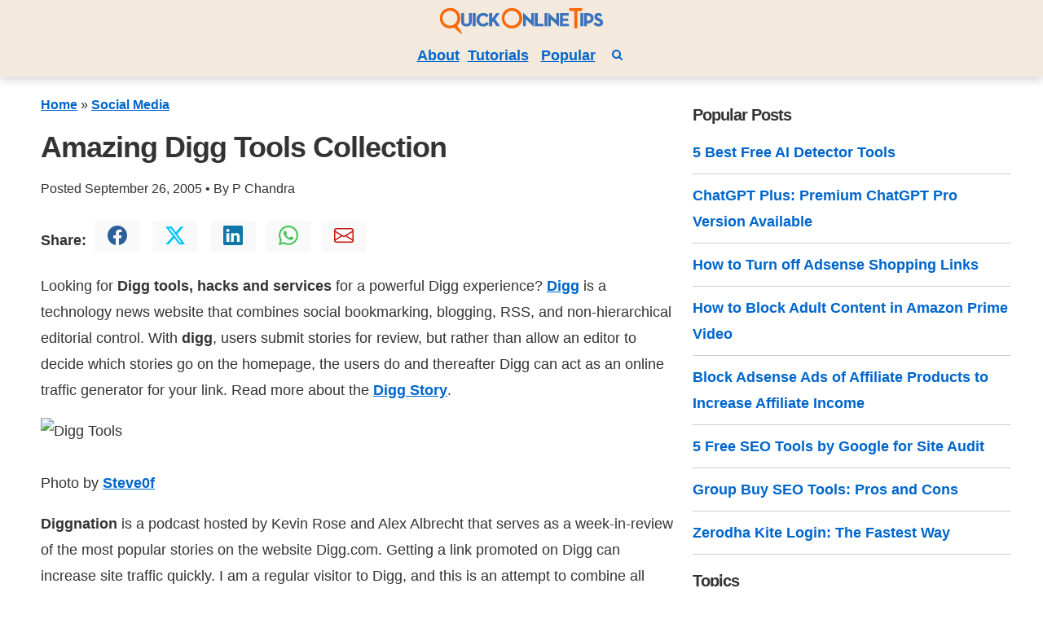

--- FILE ---
content_type: text/html; charset=UTF-8
request_url: https://www.quickonlinetips.com/archives/2005/09/complete-digg-tools-collection/
body_size: 22070
content:
<!DOCTYPE html><html lang="en-US" prefix="og: https://ogp.me/ns#"><head><meta charset="utf-8"><meta name="viewport" content="width=device-width, initial-scale=1.0"><link rel="pingback" href="https://www.quickonlinetips.com/archives/xmlrpc.php"><meta property="fb:admins" content="1090483830"><meta property="fb:app_id" content="130184437019761"><link rel="apple-touch-icon" sizes="180x180" href="/apple-touch-icon.png"><link rel="icon" type="image/png" sizes="32x32" href="/favicon-32x32.png"><link rel="icon" type="image/png" sizes="16x16" href="/favicon-16x16.png"><link rel="manifest" href="/site.webmanifest"><link rel="preconnect" href="https://www.google-analytics.com"><link rel="dns-prefetch" href="https://www.google-analytics.com"><link rel="preconnect" href="https://www.googletagmanager.com"><link rel="dns-prefetch" href="https://www.googletagmanager.com"><link rel="alternate" type="application/rss+xml" title="QuickOnlineTips &raquo; Feed" href="https://www.quickonlinetips.com/archives/feed/"> <script src="[data-uri]" defer></script> <style>img:is([sizes="auto" i], [sizes^="auto," i]) { contain-intrinsic-size: 3000px 1500px }</style><title>Amazing Digg Tools Collection - QOT</title><meta name="description" content="Looking for Digg tools, hacks and services for a powerful Digg experience? Digg is a technology news website that combines social bookmarking, blogging, RSS,"/><meta name="robots" content="follow, index, max-snippet:-1, max-video-preview:-1, max-image-preview:large"/><link rel="canonical" href="https://www.quickonlinetips.com/archives/2005/09/complete-digg-tools-collection/" /><meta property="og:locale" content="en_US" /><meta property="og:type" content="article" /><meta property="og:title" content="Amazing Digg Tools Collection - QOT" /><meta property="og:description" content="Looking for Digg tools, hacks and services for a powerful Digg experience? Digg is a technology news website that combines social bookmarking, blogging, RSS," /><meta property="og:url" content="https://www.quickonlinetips.com/archives/2005/09/complete-digg-tools-collection/" /><meta property="og:site_name" content="QOT" /><meta property="article:section" content="Social Media" /><meta property="og:updated_time" content="2022-12-28T18:08:54+05:30" /><meta property="article:published_time" content="2005-09-26T19:56:00+05:30" /><meta property="article:modified_time" content="2022-12-28T18:08:54+05:30" /><meta name="twitter:card" content="summary_large_image" /><meta name="twitter:title" content="Amazing Digg Tools Collection - QOT" /><meta name="twitter:description" content="Looking for Digg tools, hacks and services for a powerful Digg experience? Digg is a technology news website that combines social bookmarking, blogging, RSS," /><meta name="twitter:label1" content="Written by" /><meta name="twitter:data1" content="P. Chandra" /><meta name="twitter:label2" content="Time to read" /><meta name="twitter:data2" content="3 minutes" /><style media="all">:root{--bg-color:#fff;--color-primary:#1a73e8;--color-dark:#333;--color-light:#f6f6f6;--font-size:1.8rem;--font-color:#333;--font-family-sans:-apple-system,BlinkMacSystemFont,Avenir,"Avenir Next","Segoe UI","Roboto","Oxygen","Ubuntu","Cantarell","Fira Sans","Droid Sans","Helvetica Neue",sans-serif;--font-family-mono:monaco,"Consolas","Lucida Console",monospace}html{-webkit-box-sizing:border-box;box-sizing:border-box;font-size:62.5%;line-height:1.25;-ms-text-size-adjust:100%;-webkit-text-size-adjust:100%}*,*:before,*:after{-webkit-box-sizing:inherit;box-sizing:inherit}body{background-color:var(--bg-color);line-height:1.8;font-size:var(--font-size);color:var(--font-color);font-family:"Segoe UI","Helvetica Neue",sans-serif;font-family:var(--font-family-sans);margin:0;padding:0}.nav{box-shadow:0 .5rem 1rem rgba(0,0,0,.15),inset 0 -1px 0 rgba(255,255,255,.15)}.nav2{box-shadow:0 .5rem 1rem rgba(0,0,0,.15),inset 0 -1px 0 rgba(255,255,255,.15)}.primary{color:#0d6efd !important}.grey{color:#999}.fb{color:#2d5f9a !important}.tw{color:#00c3f3 !important}.wa{color:#41c352 !important}.lin{color:#0e76a8 !important}.gm{color:#c71610 !important}.wht{color:#fff !important}.red{color:#d04848}.bg-blk{background-color:#000 !important}.bg-ltblue{background-color:#e3f4f4 !important}.bg-yellow{background-color:#f9f7c9 !important}.bg-gray{background-color:#f6f6f6 !important}.bg-cream1{background-color:#f3e9dd}.bg-cream2{background-color:#fdf6ec}.bg-blue1{background-color:#b7cadb !important}.xnav a{text-decoration:none;border-bottom:1px solid #ccc}.nav a:hover{color:#000}h1,h2,h3,h4,h5,h6{font-weight:700;margin:5px 0 15px;letter-spacing:-1px;line-height:1.2 !important}h1{font-size:2em;font-weight:900}h2{font-size:1.75em}h3{font-size:1.5em}h4{font-size:1.25em}h5{font-size:1em}h6{font-size:.85em}.entry-content h2{border-bottom:orange 2px solid}a{color:#06c;font-weight:700;text-decoration:underline}a:hover:not(.button){opacity:.75}.btn a{color:var(--color-light) !important;text-decoration:none !important}.noline{text-decoration:none !important}.noline:hover{border-bottom:1px solid #ddd !important}p{margin-top:0}.bold{font-weight:700}blockquote{background-color:var(--bg-secondary-color);padding:1.5rem 2rem;border-left:3px solid var(--color-lightGrey)}dl dt{font-weight:700}hr{border:none;background-color:var(--color-lightGrey);height:1px;margin:1rem 0}table{width:100%;border:none;border-collapse:collapse;border-spacing:0;text-align:left}table.striped tr:nth-of-type(2n){background-color:var(--bg-secondary-color)}td,th{vertical-align:middle;padding:1.2rem .4rem}thead{border-bottom:2px solid var(--color-lightGrey)}tfoot{border-top:2px solid var(--color-lightGrey)}code,kbd,pre,samp,tt{font-family:var(--font-family-mono)}code,kbd{padding:0 .4rem;font-size:90%;white-space:pre-wrap;border-radius:4px;padding:.2em .4em;background-color:var(--bg-secondary-color);color:var(--color-error)}pre{background-color:var(--bg-secondary-color);font-size:1em;padding:1rem;overflow-x:auto}pre code{background:0 0;padding:0}abbr[title]{border-bottom:none;text-decoration:underline;-webkit-text-decoration:underline dotted;text-decoration:underline dotted}img{max-width:100%}fieldset{border:1px solid var(--color-lightGrey)}iframe{border:0}.border{border:1px solid #ccc}.border-left{border-left:1px solid #ccc}.border-right{border-right:1px solid #ccc}.button,.mb4wp-subscribe{padding:1rem 2.5rem;margin:2px;color:var(--color-light) !important;background:var(--color-primary);border-radius:4px;border:1px solid transparent;line-height:1;text-align:center;text-decoration:none;display:inline-block;cursor:pointer}.box{padding:10px;border-radius:10px;margin:10px 0}.listnone{list-style:none;margin-left:-30px}
*{box-sizing:border-box}.container{max-width:120rem;margin:0 auto;width:100%}.row{display:-webkit-flex;display:flex}.column.middlecol{-webkit-flex:4;-ms-flex:4;flex:4}.column.singlecol{-webkit-flex:1;-ms-flex:1;flex:1}.wide2of12{max-width:16.66%}.wide4of12{max-width:33.33%}.wide6of12{max-width:50%}.wide8of12{max-width:66.66%}.wide10of12{max-width:83.33%}.high70{max-height:70px}.high100{max-height:100px}.high150{max-height:150px}@media (max-width:899px){.row{-webkit-flex-direction:column;flex-direction:column}.column{padding:10px;max-width:100%}.high70{max-height:140px}}@media screen and (min-width:1200px){.hide-xl{display:none !important}}@media screen and (min-width:900px) and (max-width:1199px){.hide-md{display:none !important}}@media screen and (min-width:600px) and (max-width:899px){.hide-sm{display:none !important}}@media screen and (max-width:599px){.hide-xs{display:none !important}}
.p-3{padding:20px}.p-2{padding:10px}.p-1{padding:5px}.p-0{padding:0}.py-4{padding-top:30px;padding-bottom:30px}.py-3{padding-top:20px;padding-bottom:20px}.py-2{padding-top:10px;padding-bottom:10px}.py-1{padding-top:5px;padding-bottom:5px}.pl-3{padding-left:20px}.pl-2{padding-left:10px}.pl-1{padding-left:5px}.pr-3{padding-right:20px}.pr-2{padding-right:10px}.pr-1{padding-right:5px}.pt-3{padding-top:20px}.pt-2{padding-top:10px}.pt-1{padding-top:5px}.pb-3{padding-bottom:20px}.pb-2{padding-bottom:10px}.pb-1{padding-bottom:5px}.px-3{padding:0 20px}.px-2{padding:0 10px}.px-1{padding:0 5px}.m-4{margin:30px}.m-3{margin:20px}.m-2{margin:10px}.m-1{margin:5px}.m-0{margin:0}.my-4{margin-top:30px;margin-bottom:30px}.my-3{margin-top:20px;margin-bottom:20px}.my-2{margin-top:10px;margin-bottom:10px}.my-1{margin-top:5px;margin-bottom:5px}.mx-3{margin-left:20px;margin-right:20px}.mx-2{margin-left:10px;margin-right:10px}.mx-1{margin-left:5px;margin-right:5px}.mb-3{margin-bottom:20px}.mb-2{margin-bottom:10px}.mb-1{margin-bottom:5px}.mt-3{margin-top:20px}.mt-2{margin-top:10px}.mt-1{margin-top:5px}.ml-3{margin-left:20px}.ml-2{margin-left:10px}.ml-1{margin-left:5px}.mr-3{margin-right:20px}.mr-2{margin-right:10px}.mr-1{margin-right:5px}.pull-right,.alignright{float:right !important}.pull-left,.alignleft{float:left !important}.text-center{text-align:center}.text-left{text-align:left}.text-right{text-align:right}.text-justify{text-align:justify}.text-uppercase{text-transform:uppercase}.is-full-screen{width:100%;min-height:100vh}.is-full-width{width:100% !important}.is-vertical-align{display:-webkit-box;display:-ms-flexbox;display:flex;-webkit-box-align:center;-ms-flex-align:center;align-items:center}.is-horizontal-align{display:-webkit-box;display:-ms-flexbox;display:flex;-webkit-box-pack:center;-ms-flex-pack:center;justify-content:center}.is-center{display:-webkit-box;display:-ms-flexbox;display:flex;-webkit-box-align:center;-ms-flex-align:center;align-items:center;-webkit-box-pack:center;-ms-flex-pack:center;justify-content:center}.is-right{display:-webkit-box;display:-ms-flexbox;display:flex;-webkit-box-align:center;-ms-flex-align:center;align-items:center;-webkit-box-pack:end;-ms-flex-pack:end;justify-content:flex-end}.is-left{display:-webkit-box;display:-ms-flexbox;display:flex;-webkit-box-align:center;-ms-flex-align:center;align-items:center;-webkit-box-pack:start;-ms-flex-pack:start;justify-content:flex-start}.is-fixed{position:fixed;width:100%}.is-rounded{border-radius:100%}.clearfix{content:"";display:table;clear:both}.is-hidden{display:none !important}
body{background:#fff;text-rendering:optimizeLegibility;-webkit-font-smoothing:antialiased}.rank-math-breadcrumb a{text-decoration:underline}.small{font-size:.9em}.tabs a{border-bottom:0;padding:1rem !important;border-bottom:0 !important}.yarpp-thumbnails-horizontal .yarpp-thumbnail{height:250px !important;border:0 !important}.footer{background-color:#f8ede3}.yarpp-thumbnail>img,.yarpp-thumbnail-default{height:180px !important;border:1px #ccc solid;box-shadow:0 .5rem 1rem rgba(0,0,0,.15) !important}.amzn-native-product-image{box-shadow:none !important}.srpw-block ul{list-style:none;margin-left:0;padding-left:0}.srpw-block li{list-style-type:none;padding:10px 0;border-bottom:1px solid #ccc;text-align:left}.srpw-thumbnail{height:100px;object-fit:contain}.xsrpw-alignleft{display:inline;float:left;margin-right:12px}.h50{max-height:100px}.h100{height:200px}.adcenter{margin-left:auto;margin-right:auto}.entry-content,.archive-post{text-align:left}h2 a{text-decoration:none;border-bottom:1px solid #ddd}.google-auto-placed.ap_container{margin:2em auto}.bg-dark{background-color:#000!important}.navbar-dark{background:#000 !important}xh1{font-weight:700 !important}.h1front{font-size:.9rem !important;margin:0 !important;padding:0 !important}.archive h2{font-size:1.5em !important}.paged h2{font-size:1.5em !important}.home h2{font-size:1.5em !important}.avatar{margin:5px;border-radius:3px;box-shadow:0 .5rem 1rem rgba(0,0,0,.15) !important}.textwidget{margin-top:15px}.same-category-post-item{margin-left:-40px !important}.relpost-block-single-text{font-size:14px !important}.sidebar-title{font-size:2rem;font-weight:700}.bg-light{background:#f9f9f9 !important}blockquote{padding-left:10px;margin-left:20px;border-left:5px #eee solid;color:#666;display:block}pre{background:#eee;padding:5px}.post{overflow:hidden}.entry-content img{max-width:100%;height:auto;display:block;margin-left:auto;margin-right:auto}.depth-2,.depth-3,.depth-4,.depth-5{list-style:none !important}textarea{width:99%;border:1px solid #ccc;max-height:100px}embed,iframe,object,video{max-width:100%}.styleable-title{font-weight:700}
/* To be replaced in `head` to control optm data location */
.srpw-block ul{list-style:none;margin-left:0;padding-left:0}.srpw-block li{list-style-type:none;padding:10px 0}.widget .srpw-block li.srpw-li:before{display:none;content:""}.srpw-block li:first-child{padding-top:0}.srpw-block a{text-decoration:none}.srpw-block a.srpw-title{overflow:hidden}.srpw-meta{display:block;font-size:13px;overflow:hidden}.srpw-summary{line-height:1.5;padding-top:5px}.srpw-summary p{margin-bottom:0 !important}.srpw-more-link{display:block;padding-top:5px}.srpw-time{display:inline-block}.srpw-comment,.srpw-author{padding-left:5px;position:relative}.srpw-comment:before,.srpw-author:before{content:"\00b7";display:inline-block;color:initial;padding-right:6px}.srpw-alignleft{display:inline;float:left;margin-right:12px}.srpw-alignright{display:inline;float:right;margin-left:12px}.srpw-aligncenter{display:block;margin-left:auto;margin-right:auto;margin-bottom:10px}.srpw-clearfix:before,.srpw-clearfix:after{content:"";display:table !important}.srpw-clearfix:after{clear:both}.srpw-clearfix{zoom:1}.srpw-classic-style li{padding:10px 0 !important;border-bottom:1px solid #f0f0f0 !important;margin-bottom:5px !important}.srpw-classic-style li:first-child{padding-top:0 !important}.srpw-classic-style li:last-child{border-bottom:0 !important;padding-bottom:0 !important}.srpw-classic-style .srpw-meta{color:#888 !important;font-size:12px !important;padding:3px 0 !important}.srpw-classic-style .srpw-summary{display:block;clear:both}.srpw-modern-style li{position:relative !important}.srpw-modern-style .srpw-img{position:relative !important;display:block}.srpw-modern-style .srpw-img img{display:block}.srpw-modern-style .srpw-img:after{position:absolute;top:0;left:0;width:100%;height:100%;content:'';opacity:.5;background:#000}.srpw-modern-style .srpw-meta{font-size:12px !important;padding:3px 0 !important}.srpw-modern-style .srpw-comment:before,.srpw-modern-style .srpw-author:before{color:#fff}.srpw-modern-style .srpw-content{position:absolute;bottom:20px;left:20px;right:20px}.srpw-modern-style .srpw-content a{color:#fff !important}.srpw-modern-style .srpw-content a:hover{text-decoration:underline !important}.srpw-modern-style .srpw-content{color:#ccc !important}.srpw-modern-style .srpw-content .srpw-title{text-transform:uppercase !important;font-size:16px !important;font-weight:700 !important;border-bottom:1px solid #fff !important}.srpw-modern-style .srpw-content a.srpw-title:hover{text-decoration:none !important;border-bottom:0 !important}.srpw-modern-style .srpw-aligncenter{margin-bottom:0 !important}
.yarpp-related{margin-bottom:1em;margin-top:1em}.yarpp-related a{font-weight:700;text-decoration:none}.yarpp-related .yarpp-thumbnail-title{font-size:96%;font-weight:700;text-align:left;text-decoration:none}.yarpp-related h3{font-size:125%;font-weight:700;margin:0;padding:0 0 5px;text-transform:capitalize}</style><script type="application/ld+json" class="rank-math-schema">{"@context":"https://schema.org","@graph":[{"@type":["Organization","Person"],"@id":"https://www.quickonlinetips.com/archives/#person","name":"QOT","url":"https://www.quickonlinetips.com/archives"},{"@type":"WebSite","@id":"https://www.quickonlinetips.com/archives/#website","url":"https://www.quickonlinetips.com/archives","name":"QOT","publisher":{"@id":"https://www.quickonlinetips.com/archives/#person"},"inLanguage":"en-US"},{"@type":"ImageObject","@id":"https://farm3.static.flickr.com/2034/2088770493_5c56d23c0b_d.jpg","url":"https://farm3.static.flickr.com/2034/2088770493_5c56d23c0b_d.jpg","width":"200","height":"200","inLanguage":"en-US"},{"@type":"BreadcrumbList","@id":"https://www.quickonlinetips.com/archives/2005/09/complete-digg-tools-collection/#breadcrumb","itemListElement":[{"@type":"ListItem","position":"1","item":{"@id":"https://www.quickonlinetips.com/archives/","name":"Home"}},{"@type":"ListItem","position":"2","item":{"@id":"https://www.quickonlinetips.com/archives/category/social-media/","name":"Social Media"}},{"@type":"ListItem","position":"3","item":{"@id":"https://www.quickonlinetips.com/archives/2005/09/complete-digg-tools-collection/","name":"Amazing Digg Tools Collection"}}]},{"@type":"WebPage","@id":"https://www.quickonlinetips.com/archives/2005/09/complete-digg-tools-collection/#webpage","url":"https://www.quickonlinetips.com/archives/2005/09/complete-digg-tools-collection/","name":"Amazing Digg Tools Collection - QOT","datePublished":"2005-09-26T19:56:00+05:30","dateModified":"2022-12-28T18:08:54+05:30","isPartOf":{"@id":"https://www.quickonlinetips.com/archives/#website"},"primaryImageOfPage":{"@id":"https://farm3.static.flickr.com/2034/2088770493_5c56d23c0b_d.jpg"},"inLanguage":"en-US","breadcrumb":{"@id":"https://www.quickonlinetips.com/archives/2005/09/complete-digg-tools-collection/#breadcrumb"}},{"@type":"Person","@id":"https://www.quickonlinetips.com/archives/author/qot5/","name":"P. Chandra","url":"https://www.quickonlinetips.com/archives/author/qot5/","image":{"@type":"ImageObject","@id":"https://secure.gravatar.com/avatar/9c64e5657e381698ed180ddfd77f67b4080938ce94427e5e33b19396bf27505a?s=96&amp;d=mm&amp;r=g","url":"https://secure.gravatar.com/avatar/9c64e5657e381698ed180ddfd77f67b4080938ce94427e5e33b19396bf27505a?s=96&amp;d=mm&amp;r=g","caption":"P. Chandra","inLanguage":"en-US"},"sameAs":["http://www.quickonlinetips.com/"]},{"@type":"BlogPosting","headline":"Amazing Digg Tools Collection - QOT","datePublished":"2005-09-26T19:56:00+05:30","dateModified":"2022-12-28T18:08:54+05:30","articleSection":"Social Media","author":{"@id":"https://www.quickonlinetips.com/archives/author/qot5/","name":"P. Chandra"},"publisher":{"@id":"https://www.quickonlinetips.com/archives/#person"},"description":"Looking for Digg tools, hacks and services for a powerful Digg experience? Digg is a technology news website that combines social bookmarking, blogging, RSS,","name":"Amazing Digg Tools Collection - QOT","@id":"https://www.quickonlinetips.com/archives/2005/09/complete-digg-tools-collection/#richSnippet","isPartOf":{"@id":"https://www.quickonlinetips.com/archives/2005/09/complete-digg-tools-collection/#webpage"},"image":{"@id":"https://farm3.static.flickr.com/2034/2088770493_5c56d23c0b_d.jpg"},"inLanguage":"en-US","mainEntityOfPage":{"@id":"https://www.quickonlinetips.com/archives/2005/09/complete-digg-tools-collection/#webpage"}}]}</script> <style id='classic-theme-styles-inline-css'>/*! This file is auto-generated */
.wp-block-button__link{color:#fff;background-color:#32373c;border-radius:9999px;box-shadow:none;text-decoration:none;padding:calc(.667em + 2px) calc(1.333em + 2px);font-size:1.125em}.wp-block-file__button{background:#32373c;color:#fff;text-decoration:none}</style><meta name="generator" content="WordPress 6.8.3" /><link rel='shortlink' href='https://www.quickonlinetips.com/archives/?p=629' /><link rel="icon" href="https://www.quickonlinetips.com/archives/wp-content/uploads/favicon-32x32-1.png" sizes="32x32" /><link rel="icon" href="https://www.quickonlinetips.com/archives/wp-content/uploads/favicon-32x32-1.png" sizes="192x192" /><link rel="apple-touch-icon" href="https://www.quickonlinetips.com/archives/wp-content/uploads/favicon-32x32-1.png" /><meta name="msapplication-TileImage" content="https://www.quickonlinetips.com/archives/wp-content/uploads/favicon-32x32-1.png" /></head><body class="wp-singular post-template-default single single-post postid-629 single-format-standard wp-embed-responsive wp-theme-qotstrap" ><header id="banner" class=""><nav class="nav xhigh150 bg-cream1 py-2 text-center"><div class="container"><div class="row"><div class="xnav-left column singlecol"> <a class="site-title" rel="home" href="https://www.quickonlinetips.com/" title="Quick Online Tips"> <picture> <source type="image/png"
srcset="https://www.quickonlinetips.com/archives/wp-content/uploads/qot-logo-200.png 1x,https://www.quickonlinetips.com/archives/wp-content/uploads/qot-logo-400.png 2x"> <img data-lazyloaded="1" src="[data-uri]" data-src="https://www.quickonlinetips.com/archives/wp-content/uploads/qot-logo-200.png" width="200" height="32" alt="Quick Online Tips" 	srcset="https://www.quickonlinetips.com/archives/wp-content/uploads/qot-logo-400.png 2x"><noscript><img src="https://www.quickonlinetips.com/archives/wp-content/uploads/qot-logo-200.png" width="200" height="32" alt="Quick Online Tips" 	srcset="https://www.quickonlinetips.com/archives/wp-content/uploads/qot-logo-400.png 2x"></noscript> </picture></a> <br /> <a class="font-weight-bold mx-1" href="https://www.quickonlinetips.com/archives/about/">About</a> <a class="font-weight-bold mr-1" href="https://www.quickonlinetips.com/archives/tag/tutorials/">Tutorials</a> <a class="font-weight-bold mx-1" href="https://www.quickonlinetips.com/archives/tag/popular/">Popular</a> <a class="font-weight-bold noline" href="https://www.quickonlinetips.com/search/" aria-label="Search" title="Search"> <svg aria-hidden="true" class="mx-2" fill="currentColor" version="1.1" xmlns="http://www.w3.org/2000/svg" width="13" height="14" viewbox="0 0 26 28"><title>Search</title><path d="M18 13c0-3.859-3.141-7-7-7s-7 3.141-7 7 3.141 7 7 7 7-3.141 7-7zM26 26c0 1.094-0.906 2-2 2-0.531 0-1.047-0.219-1.406-0.594l-5.359-5.344c-1.828 1.266-4.016 1.937-6.234 1.937-6.078 0-11-4.922-11-11s4.922-11 11-11 11 4.922 11 11c0 2.219-0.672 4.406-1.937 6.234l5.359 5.359c0.359 0.359 0.578 0.875 0.578 1.406z"></path> </svg> </a></div></div></div></nav></header><main class="container mt-2"><div class="row"><div class="xcol-12 xcol-8-md xcol-8-lg column middlecol wide8of12 p-2"><article id="post-629" class="post-629 post type-post status-publish format-standard hentry category-social-media" ><header><div id="breadcrumbs" class="small"><nav aria-label="breadcrumbs" class="rank-math-breadcrumb"><p><a href="https://www.quickonlinetips.com/archives/">Home</a><span class="separator"> &raquo; </span><a href="https://www.quickonlinetips.com/archives/category/social-media/">Social Media</a></p></nav></div><h1 class="entry-title single-title">Amazing Digg Tools Collection</h1><div class="entry-meta post-category small mb-2 text-grey"> <time class="date published" datetime="2005-09-26 19:56"> Posted September 26, 2005 </time> &bull;
By <span class="entry-author vcard author"><span class="entry-author-name fn" rel="author" > P Chandra</span> </span></div><div class="my-3"> <b>Share:</b> <a rel="noreferrer noopener nofollow" class="btn"  title="Share on Facebook" href="https://www.facebook.com/sharer.php?u=https://www.quickonlinetips.com/archives/2005/09/complete-digg-tools-collection/" target="_blank"   onclick='javascript:window.open(this.href, &#39;&#39;, &#39;menubar=no,toolbar=no,resizable=yes,scrollbars=yes,height=600,width=600&#39;);return false;'><div   class="btn btn-sm xtext-white xbtn-fb button icon bg-light    p-1 m-1"> <svg xmlns="http://www.w3.org/2000/svg" width="24" height="24" fill="currentColor" class="bi bi-facebook mx-2 fb" viewbox="0 0 16 16"> <path d="M16 8.049c0-4.446-3.582-8.05-8-8.05C3.58 0-.002 3.603-.002 8.05c0 4.017 2.926 7.347 6.75 7.951v-5.625h-2.03V8.05H6.75V6.275c0-2.017 1.195-3.131 3.022-3.131.876 0 1.791.157 1.791.157v1.98h-1.009c-.993 0-1.303.621-1.303 1.258v1.51h2.218l-.354 2.326H9.25V16c3.824-.604 6.75-3.934 6.75-7.951z"/> </svg></div></a> <a rel="noreferrer noopener nofollow" class="btn" title="Share on Twitter" href="https://twitter.com/share?text=Amazing%20Digg%20Tools%20Collection&amp;url=https://www.quickonlinetips.com/archives/2005/09/complete-digg-tools-collection/&amp;via=qot" target="_blank"  onclick='javascript:window.open(this.href, &#39;&#39;, &#39;menubar=no,toolbar=no,resizable=yes,scrollbars=yes,height=600,width=600&#39;);return false;'><div   class="btn xbtn-tw btn-sm xtext-white button icon  bg-light    p-1 m-1"> <svg xmlns="http://www.w3.org/2000/svg" width="24" height="24" fill="currentColor" class="bi bi-twitter-x mx-2 tw" viewbox="0 0 16 16"> <path d="M12.6.75h2.454l-5.36 6.142L16 15.25h-4.937l-3.867-5.07-4.425 5.07H.316l5.733-6.57L0 .75h5.063l3.495 4.633L12.601.75Zm-.86 13.028h1.36L4.323 2.145H2.865z"/> </svg></div></a> <a rel="noreferrer noopener nofollow" class="text-decoration-none" title="Share on Linkedin" href="https://www.linkedin.com/shareArticle?mini=true&amp;url=https://www.quickonlinetips.com/archives/2005/09/complete-digg-tools-collection/&amp;title=Amazing%20Digg%20Tools%20Collection" target="_blank"  onclick='javascript:window.open(this.href, &#39;&#39;, &#39;menubar=no,toolbar=no,resizable=yes,scrollbars=yes,height=600,width=600&#39;);return false;'><div   class="btn xbtn-tw btn-sm xtext-white button icon bg-light   p-1 m-1"> <svg xmlns="http://www.w3.org/2000/svg" width="24" height="24" fill="currentColor" class="bi bi-linkedin mx-2 lin" viewbox="0 0 16 16"> <path d="M0 1.146C0 .513.526 0 1.175 0h13.65C15.474 0 16 .513 16 1.146v13.708c0 .633-.526 1.146-1.175 1.146H1.175C.526 16 0 15.487 0 14.854V1.146zm4.943 12.248V6.169H2.542v7.225h2.401zm-1.2-8.212c.837 0 1.358-.554 1.358-1.248-.015-.709-.52-1.248-1.342-1.248-.822 0-1.359.54-1.359 1.248 0 .694.521 1.248 1.327 1.248h.016zm4.908 8.212V9.359c0-.216.016-.432.08-.586.173-.431.568-.878 1.232-.878.869 0 1.216.662 1.216 1.634v3.865h2.401V9.25c0-2.22-1.184-3.252-2.764-3.252-1.274 0-1.845.7-2.165 1.193v.025h-.016a5.54 5.54 0 0 1 .016-.025V6.169h-2.4c.03.678 0 7.225 0 7.225h2.4z"/> </svg></div></a> <a rel="noreferrer noopener nofollow" class="btn" title="Send to Whatsapp" href="https://api.whatsapp.com/send?text=Amazing%20Digg%20Tools%20Collection%20https://www.quickonlinetips.com/archives/2005/09/complete-digg-tools-collection/"  onclick='javascript:window.open(this.href, &#39;&#39;,&#39;menubar=no,toolbar=no,resizable=yes,scrollbars=yes,height=600,width=600&#39;);return false;'><div   class="btn xbtn-wa btn-sm xtext-white button bg-light icon   p-1"> <svg xmlns="http://www.w3.org/2000/svg" width="24" height="24" fill="currentColor" class="bi bi-whatsapp mx-2 wa" viewbox="0 0 16 16"> <path d="M13.601 2.326A7.854 7.854 0 0 0 7.994 0C3.627 0 .068 3.558.064 7.926c0 1.399.366 2.76 1.057 3.965L0 16l4.204-1.102a7.933 7.933 0 0 0 3.79.965h.004c4.368 0 7.926-3.558 7.93-7.93A7.898 7.898 0 0 0 13.6 2.326zM7.994 14.521a6.573 6.573 0 0 1-3.356-.92l-.24-.144-2.494.654.666-2.433-.156-.251a6.56 6.56 0 0 1-1.007-3.505c0-3.626 2.957-6.584 6.591-6.584a6.56 6.56 0 0 1 4.66 1.931 6.557 6.557 0 0 1 1.928 4.66c-.004 3.639-2.961 6.592-6.592 6.592zm3.615-4.934c-.197-.099-1.17-.578-1.353-.646-.182-.065-.315-.099-.445.099-.133.197-.513.646-.627.775-.114.133-.232.148-.43.05-.197-.1-.836-.308-1.592-.985-.59-.525-.985-1.175-1.103-1.372-.114-.198-.011-.304.088-.403.087-.088.197-.232.296-.346.1-.114.133-.198.198-.33.065-.134.034-.248-.015-.347-.05-.099-.445-1.076-.612-1.47-.16-.389-.323-.335-.445-.34-.114-.007-.247-.007-.38-.007a.729.729 0 0 0-.529.247c-.182.198-.691.677-.691 1.654 0 .977.71 1.916.81 2.049.098.133 1.394 2.132 3.383 2.992.47.205.84.326 1.129.418.475.152.904.129 1.246.08.38-.058 1.171-.48 1.338-.943.164-.464.164-.86.114-.943-.049-.084-.182-.133-.38-.232z"/> </svg></div></a> <a  rel="noreferrer noopener nofollow" class="text-decoration-none" title="Send to Gmail" href="https://mail.google.com/mail/u/0/?view=cm&amp;fs=1&amp;to&amp;su=Amazing%20Digg%20Tools%20Collection&amp;body=https://www.quickonlinetips.com/archives/2005/09/complete-digg-tools-collection/&amp;ui=2&amp;tf=1"  onclick='javascript:window.open(this.href, &#39;&#39;, &#39;menubar=no,toolbar=no,resizable=yes,scrollbars=yes,height=600,width=600&#39;);return false;'><div   class="btn xbtn-tw btn-sm xtext-white button bg-light icon   p-1 m-1"> <svg xmlns="http://www.w3.org/2000/svg" width="24" height="24" fill="currentColor" class="bi bi-envelope mx-2 gm" viewbox="0 0 16 16"> <path d="M0 4a2 2 0 0 1 2-2h12a2 2 0 0 1 2 2v8a2 2 0 0 1-2 2H2a2 2 0 0 1-2-2V4Zm2-1a1 1 0 0 0-1 1v.217l7 4.2 7-4.2V4a1 1 0 0 0-1-1H2Zm13 2.383-4.708 2.825L15 11.105V5.383Zm-.034 6.876-5.64-3.471L8 9.583l-1.326-.795-5.64 3.47A1 1 0 0 0 2 13h12a1 1 0 0 0 .966-.741ZM1 11.105l4.708-2.897L1 5.383v5.722Z"/> </svg></div></a></div></header><div class="entry-content"><p>Looking for<strong> Digg tools, hacks and services </strong>for a powerful Digg experience? <a href="https://digg.com/" rel="noopener">Digg</a> is a technology news website that combines social bookmarking, blogging, RSS, and non-hierarchical editorial control. With <strong>digg</strong>, users submit stories for review, but rather than allow an editor to decide which stories go on the homepage, the users do and thereafter Digg can act as an online traffic generator for your link. Read more about the <a href="https://www.quickonlinetips.com/archives/2012/07/digg-story/">Digg Story</a>.</p><div class='code-block code-block-16' style='margin: 8px 0; clear: both;'> <ins class="adsbygoogle"
style="display:block"
data-ad-client="ca-pub-9390945337647976"
data-ad-slot="1238816664"
data-ad-format="auto"
data-full-width-responsive="true"></ins> <script>(adsbygoogle = window.adsbygoogle || []).push({});</script></div><p><img data-lazyloaded="1" src="[data-uri]" decoding="async" data-src="https://farm3.static.flickr.com/2034/2088770493_5c56d23c0b_d.jpg" alt="Digg Tools" /><noscript><img decoding="async" src="https://farm3.static.flickr.com/2034/2088770493_5c56d23c0b_d.jpg" alt="Digg Tools" /></noscript><br /> Photo by <a href="https://www.flickr.com/photos/steve0_f/2088770493/" rel="noopener">Steve0f</a></p><p><strong>Diggnation </strong>is a podcast hosted by Kevin Rose and Alex Albrecht that serves as a week-in-review of the most popular stories on the website Digg.com. Getting a link promoted on Digg can increase site traffic quickly. I am a regular visitor to Digg, and this is an attempt to combine all <strong>Digg tools</strong> in one place.</p><p><strong><em>Most of these tools are now closed and we have still maintained a list here for archival purposes.</em></strong></p><h3>Official Digg Tools</h3><ul><li>Digg Toolbar &#8211; Displays Digg counts &amp; comments as you browse around the web. You can also Digg and submit stories directly from the toolbar</li><li>Digg Spy v2 &#8211; autorefreshing real time view of Digg now with spying all stories, front page stories and queued stories.</li><li>Digg Q &#8211; Unpromoted digg stories. Similar to DiggSpy.</li><li>Digg the Blog &#8211; &#8220;a means to detail all digg-related news, events, upgrades, feature additions, and much more.&#8221;</li><li>Digg Search &#8211; advanced search for Digg stories.</li><li>Google IG Module &#8211; View recent stories from Digg on your personalized Google homepage.</li></ul><h3>Third Party Digg Tools</h3><ul><li>DiggSuggest &#8211; a web-app that suggests new Digg-stories for you based on your previous interests.</li><li>Rigglations &#8211; is a Yahoo! widget that shows the relationships between members of Digg.</li><li>Diggthis &#8211; this Drupal module adds a Digg this button to your nodes.</li><li>Digg IRC Bot &#8211; reports newly listed front page stories into IRC.</li><li>PHPDugg &#8211; Allows you to run a site on a similar system to digg.com</li><li>Diggitizer &#8211; analyzes the most successful Digg titles and combines this knowledge with your keywords to create the fool-proof title to drive your entry to the very top of digg.</li><li>Digg Anywhere &#8211; another mobile optimized digg feed.</li><li>Diggless RSS Feed &#8211; a special feed that provides a direct link to the website, bypassing Digg.</li><li>DiggThumbs &#8211; firefox extension adds website screenshot thumbnails to the listings on digg.com</li><li>Jedi Digg &#8211; a toolbar docked at the top of your screen which displays the digg front page stories in rotation. You can directly digg the story from this toolbar.</li><li>DiggThumbs &#8211; a Firefox plugin that adds website screenshot thumbnails to each and every digg listing.</li><li>DuggMirror &#8211; automatically caches the URL of each story submitted to Digg. If a site goes down because of a server overload or for exceeding its bandwidth, you can use the Dugg link to access it.</li><li>Diggview &#8211; offers an overview of all current popular headlines in the different categories of Digg.</li><li>DiggGraph &#8211; AJAX application to have a &#8220;bird&#8217;s eye&#8221; look on the digg queue stories and see rapidly which stories are getting up to the front page</li><li>Digg Dashboard Widget &#8211; gets the latest headlines from digg.com every 15 minutes and displays them in a pleasant interface. Compliant with Digg verson 3</li><li>Digg SMS &#8211; Get the top 5 front page stories sent to your cell phone every few hours</li><li>Digg Notifer &#8211; notifies you the moment a new story appears on the front page of Digg.com website.</li><li>Diggaz With Attitude &#8211; DWA is a program that displays the latest Digg and Google News articles in your taskbar.</li><li>DiggDesk &#8211; Read your favorite digg and reddit stories and watch youtube videos right on your desktop.</li><li>Digg Search Widget &#8211; Search all of Digg&#8217;s archives.</li><li>DiggUpdate &#8211; gives you quick access to the front page stories of Digg in your Mac OS X menu-bar.</li><li>Digg vs Dot &#8211; highlights the act of crossposting articles among digg.com and Slashdot.org.</li><li>PocketDigg &#8211; real time headlines from Digg formatted for mobile devices.</li><li>Digg Search Plugin &#8211; plug-in for firefox that lets you search digg for stories.</li><li>Upcomming.org Digg Group &#8211; a collaborative event calendar for Digg users.</li><li>Digg Digger &#8211; useful Konfabulator widget grabs all the new stories submitted to digg area queue.</li><li>Digg Add Mirrors &#8211; Greasemonkey script adds mirrors to Digg.</li><li>Digg Newstracker for Winbar. Just download and rename the extention to .trk and place in newstrackers in your winbar folder.</li><li>Digg Top Stories &#8211; Google Desktop Sidebar plugin which displays the ten most recent stories from Digg.com.</li><li>Digg News Widget &#8211; gets news via various RSS feeds from digg.com.</li><li>Digg at Cafepress &#8211; Tshirts, cups, bags!</li><li>Diggnation &#8211; collection of the diggnation episodes.</li><li>Diggnation Digging Game &#8211; for Diggnation fans looking to add more fun the podcast.</li></ul><p>Suggest a Digg tool which deserves to be on this list&#8230;</p><div class='code-block code-block-15' style='margin: 8px 0; clear: both;'> <ins class="adsbygoogle"
style="display:block"
data-ad-client="ca-pub-9390945337647976"
data-ad-slot="4546935460"
data-ad-format="auto"
data-full-width-responsive="true"></ins> <script>(adsbygoogle = window.adsbygoogle || []).push({});</script></div></div><footer class="my-3"><div class="my-3"> <b>Share:</b> <a rel="noreferrer noopener nofollow" class="btn"  title="Share on Facebook" href="https://www.facebook.com/sharer.php?u=https://www.quickonlinetips.com/archives/2005/09/complete-digg-tools-collection/" target="_blank"   onclick='javascript:window.open(this.href, &#39;&#39;, &#39;menubar=no,toolbar=no,resizable=yes,scrollbars=yes,height=600,width=600&#39;);return false;'><div   class="btn btn-sm xtext-white xbtn-fb button icon bg-light    p-1 m-1"> <svg xmlns="http://www.w3.org/2000/svg" width="24" height="24" fill="currentColor" class="bi bi-facebook mx-2 fb" viewbox="0 0 16 16"> <path d="M16 8.049c0-4.446-3.582-8.05-8-8.05C3.58 0-.002 3.603-.002 8.05c0 4.017 2.926 7.347 6.75 7.951v-5.625h-2.03V8.05H6.75V6.275c0-2.017 1.195-3.131 3.022-3.131.876 0 1.791.157 1.791.157v1.98h-1.009c-.993 0-1.303.621-1.303 1.258v1.51h2.218l-.354 2.326H9.25V16c3.824-.604 6.75-3.934 6.75-7.951z"/> </svg></div></a> <a rel="noreferrer noopener nofollow" class="btn" title="Share on Twitter" href="https://twitter.com/share?text=Amazing%20Digg%20Tools%20Collection&amp;url=https://www.quickonlinetips.com/archives/2005/09/complete-digg-tools-collection/&amp;via=qot" target="_blank"  onclick='javascript:window.open(this.href, &#39;&#39;, &#39;menubar=no,toolbar=no,resizable=yes,scrollbars=yes,height=600,width=600&#39;);return false;'><div   class="btn xbtn-tw btn-sm xtext-white button icon  bg-light    p-1 m-1"> <svg xmlns="http://www.w3.org/2000/svg" width="24" height="24" fill="currentColor" class="bi bi-twitter-x mx-2 tw" viewbox="0 0 16 16"> <path d="M12.6.75h2.454l-5.36 6.142L16 15.25h-4.937l-3.867-5.07-4.425 5.07H.316l5.733-6.57L0 .75h5.063l3.495 4.633L12.601.75Zm-.86 13.028h1.36L4.323 2.145H2.865z"/> </svg></div></a> <a rel="noreferrer noopener nofollow" class="text-decoration-none" title="Share on Linkedin" href="https://www.linkedin.com/shareArticle?mini=true&amp;url=https://www.quickonlinetips.com/archives/2005/09/complete-digg-tools-collection/&amp;title=Amazing%20Digg%20Tools%20Collection" target="_blank"  onclick='javascript:window.open(this.href, &#39;&#39;, &#39;menubar=no,toolbar=no,resizable=yes,scrollbars=yes,height=600,width=600&#39;);return false;'><div   class="btn xbtn-tw btn-sm xtext-white button icon bg-light   p-1 m-1"> <svg xmlns="http://www.w3.org/2000/svg" width="24" height="24" fill="currentColor" class="bi bi-linkedin mx-2 lin" viewbox="0 0 16 16"> <path d="M0 1.146C0 .513.526 0 1.175 0h13.65C15.474 0 16 .513 16 1.146v13.708c0 .633-.526 1.146-1.175 1.146H1.175C.526 16 0 15.487 0 14.854V1.146zm4.943 12.248V6.169H2.542v7.225h2.401zm-1.2-8.212c.837 0 1.358-.554 1.358-1.248-.015-.709-.52-1.248-1.342-1.248-.822 0-1.359.54-1.359 1.248 0 .694.521 1.248 1.327 1.248h.016zm4.908 8.212V9.359c0-.216.016-.432.08-.586.173-.431.568-.878 1.232-.878.869 0 1.216.662 1.216 1.634v3.865h2.401V9.25c0-2.22-1.184-3.252-2.764-3.252-1.274 0-1.845.7-2.165 1.193v.025h-.016a5.54 5.54 0 0 1 .016-.025V6.169h-2.4c.03.678 0 7.225 0 7.225h2.4z"/> </svg></div></a> <a rel="noreferrer noopener nofollow" class="btn" title="Send to Whatsapp" href="https://api.whatsapp.com/send?text=Amazing%20Digg%20Tools%20Collection%20https://www.quickonlinetips.com/archives/2005/09/complete-digg-tools-collection/"  onclick='javascript:window.open(this.href, &#39;&#39;,&#39;menubar=no,toolbar=no,resizable=yes,scrollbars=yes,height=600,width=600&#39;);return false;'><div   class="btn xbtn-wa btn-sm xtext-white button bg-light icon   p-1"> <svg xmlns="http://www.w3.org/2000/svg" width="24" height="24" fill="currentColor" class="bi bi-whatsapp mx-2 wa" viewbox="0 0 16 16"> <path d="M13.601 2.326A7.854 7.854 0 0 0 7.994 0C3.627 0 .068 3.558.064 7.926c0 1.399.366 2.76 1.057 3.965L0 16l4.204-1.102a7.933 7.933 0 0 0 3.79.965h.004c4.368 0 7.926-3.558 7.93-7.93A7.898 7.898 0 0 0 13.6 2.326zM7.994 14.521a6.573 6.573 0 0 1-3.356-.92l-.24-.144-2.494.654.666-2.433-.156-.251a6.56 6.56 0 0 1-1.007-3.505c0-3.626 2.957-6.584 6.591-6.584a6.56 6.56 0 0 1 4.66 1.931 6.557 6.557 0 0 1 1.928 4.66c-.004 3.639-2.961 6.592-6.592 6.592zm3.615-4.934c-.197-.099-1.17-.578-1.353-.646-.182-.065-.315-.099-.445.099-.133.197-.513.646-.627.775-.114.133-.232.148-.43.05-.197-.1-.836-.308-1.592-.985-.59-.525-.985-1.175-1.103-1.372-.114-.198-.011-.304.088-.403.087-.088.197-.232.296-.346.1-.114.133-.198.198-.33.065-.134.034-.248-.015-.347-.05-.099-.445-1.076-.612-1.47-.16-.389-.323-.335-.445-.34-.114-.007-.247-.007-.38-.007a.729.729 0 0 0-.529.247c-.182.198-.691.677-.691 1.654 0 .977.71 1.916.81 2.049.098.133 1.394 2.132 3.383 2.992.47.205.84.326 1.129.418.475.152.904.129 1.246.08.38-.058 1.171-.48 1.338-.943.164-.464.164-.86.114-.943-.049-.084-.182-.133-.38-.232z"/> </svg></div></a> <a  rel="noreferrer noopener nofollow" class="text-decoration-none" title="Send to Gmail" href="https://mail.google.com/mail/u/0/?view=cm&amp;fs=1&amp;to&amp;su=Amazing%20Digg%20Tools%20Collection&amp;body=https://www.quickonlinetips.com/archives/2005/09/complete-digg-tools-collection/&amp;ui=2&amp;tf=1"  onclick='javascript:window.open(this.href, &#39;&#39;, &#39;menubar=no,toolbar=no,resizable=yes,scrollbars=yes,height=600,width=600&#39;);return false;'><div   class="btn xbtn-tw btn-sm xtext-white button bg-light icon   p-1 m-1"> <svg xmlns="http://www.w3.org/2000/svg" width="24" height="24" fill="currentColor" class="bi bi-envelope mx-2 gm" viewbox="0 0 16 16"> <path d="M0 4a2 2 0 0 1 2-2h12a2 2 0 0 1 2 2v8a2 2 0 0 1-2 2H2a2 2 0 0 1-2-2V4Zm2-1a1 1 0 0 0-1 1v.217l7 4.2 7-4.2V4a1 1 0 0 0-1-1H2Zm13 2.383-4.708 2.825L15 11.105V5.383Zm-.034 6.876-5.64-3.471L8 9.583l-1.326-.795-5.64 3.47A1 1 0 0 0 2 13h12a1 1 0 0 0 .966-.741ZM1 11.105l4.708-2.897L1 5.383v5.722Z"/> </svg></div></a></div><p class="bg-light p-2 mt-4 my-3  small"> <i><b>About the Author:</b> P Chandra is editor of QOT, one of India's earliest tech bloggers since 2004.
A tech enthusiast with expertise in coding, WordPress, web tools, SEO and DIY hacks. </i></p></footer></article><div class="my-3"><div class="bottompost-widget my-3"><h4 class="sidebar-title">You may also like</h4><div class='yarpp yarpp-related yarpp-related-widget yarpp-template-list'><ol><li><a href="https://www.quickonlinetips.com/archives/2006/10/the-amazing-youtube-tools-collection/" rel="bookmark">Amazing YouTube Video Tools Collection</a></li><li><a href="https://www.quickonlinetips.com/archives/2008/08/digg-toolbar/" rel="bookmark">Digg Toolbar: Digg Faster in Firefox</a></li><li><a href="https://www.quickonlinetips.com/archives/2006/04/the-big-google-search-tools-collection/" rel="bookmark">The Big Google Search Tools Collection</a></li><li><a href="https://www.quickonlinetips.com/archives/2006/11/want-to-cheat-digg-gaming-digg-not-easy-anymore/" rel="bookmark">Want to Cheat Digg? Gaming Digg Not Easy Anymore</a></li><li><a href="https://www.quickonlinetips.com/archives/2006/07/digg-labs-stack-and-swarm-for-deeper-view-of-digg/" rel="bookmark">Use Digg Stack, Swarm for Deeper View of Digg</a></li></ol></div></div></div><nav class="my-3"><div class="btn btn-lg font-weight-bold  border btn-light  button outline primary"><a href="https://www.quickonlinetips.com/archives/2005/09/find-cheating-men-before-dating-dont-date-him-girl/" rel="prev">&laquo; Previous Post</a></div> &nbsp;<div class="btn btn-lg font-weight-bold  border btn-light  button outline primary"><a href="https://www.quickonlinetips.com/archives/2005/09/wordpress-blog-golden-ticket-invites/" rel="next">Next Post &raquo;</a></div></nav></div><aside class="col-12-sm col-4-md col-4-lg sidebar  wide4of12 ml-2 mt-3 column singlecol"><div class="sidebar-common-widget mb-3"><h4 class="sidebar-title">Popular Posts</h4><div class="srpw-block srpw-default-style"><style>.srpw-img {
width: 60px;
height: 60px;
}</style><ul class="srpw-ul"><li class="srpw-li srpw-clearfix"><div class="srpw-content"><a class="srpw-title" href="https://www.quickonlinetips.com/archives/2023/03/ai-detector-tools/" target="_self">5 Best Free AI Detector Tools</a><div class="srpw-meta"></div></div></li><li class="srpw-li srpw-clearfix"><div class="srpw-content"><a class="srpw-title" href="https://www.quickonlinetips.com/archives/2023/02/chatgpt-plus-pro-premium-version/" target="_self">ChatGPT Plus: Premium ChatGPT Pro Version Available</a><div class="srpw-meta"></div></div></li><li class="srpw-li srpw-clearfix"><div class="srpw-content"><a class="srpw-title" href="https://www.quickonlinetips.com/archives/2023/02/adsense-shopping-links/" target="_self">How to Turn off Adsense Shopping Links</a><div class="srpw-meta"></div></div></li><li class="srpw-li srpw-clearfix"><div class="srpw-content"><a class="srpw-title" href="https://www.quickonlinetips.com/archives/2023/02/block-adult-content-amazon-prime-video/" target="_self">How to Block Adult Content in Amazon Prime Video</a><div class="srpw-meta"></div></div></li><li class="srpw-li srpw-clearfix"><div class="srpw-content"><a class="srpw-title" href="https://www.quickonlinetips.com/archives/2023/01/block-adsense-ads-of-affiliate-products/" target="_self">Block Adsense Ads of Affiliate Products to Increase Affiliate Income</a><div class="srpw-meta"></div></div></li><li class="srpw-li srpw-clearfix"><div class="srpw-content"><a class="srpw-title" href="https://www.quickonlinetips.com/archives/2023/01/free-google-seo-tools/" target="_self">5 Free SEO Tools by Google for Site Audit</a><div class="srpw-meta"></div></div></li><li class="srpw-li srpw-clearfix"><div class="srpw-content"><a class="srpw-title" href="https://www.quickonlinetips.com/archives/2023/01/group-buy-seo-tools/" target="_self">Group Buy SEO Tools: Pros and Cons</a><div class="srpw-meta"></div></div></li><li class="srpw-li srpw-clearfix"><div class="srpw-content"><a class="srpw-title" href="https://www.quickonlinetips.com/archives/2023/01/zerodha-kite-login/" target="_self">Zerodha Kite Login: The Fastest Way</a><div class="srpw-meta"></div></div></li></ul></div></div><div class="sidebar-common-widget mb-3"><h4 class="sidebar-title">Topics</h4><div class="tagcloud"><a href="https://www.quickonlinetips.com/archives/category/advertising/" class="tag-cloud-link tag-link-43 tag-link-position-1" style="font-size: 14.892307692308pt;" aria-label="Advertising (207 items)">Advertising</a> <a href="https://www.quickonlinetips.com/archives/category/apple/" class="tag-cloud-link tag-link-16 tag-link-position-2" style="font-size: 11.446153846154pt;" aria-label="Apple (100 items)">Apple</a> <a href="https://www.quickonlinetips.com/archives/category/blogging/" class="tag-cloud-link tag-link-6 tag-link-position-3" style="font-size: 22pt;" aria-label="Blogging (953 items)">Blogging</a> <a href="https://www.quickonlinetips.com/archives/category/computers/" class="tag-cloud-link tag-link-23 tag-link-position-4" style="font-size: 14.892307692308pt;" aria-label="Computers (206 items)">Computers</a> <a href="https://www.quickonlinetips.com/archives/category/domain-hosting/" class="tag-cloud-link tag-link-25 tag-link-position-5" style="font-size: 12.092307692308pt;" aria-label="Domain Hosting (113 items)">Domain Hosting</a> <a href="https://www.quickonlinetips.com/archives/category/downloads/" class="tag-cloud-link tag-link-48 tag-link-position-6" style="font-size: 12.630769230769pt;" aria-label="Downloads (129 items)">Downloads</a> <a href="https://www.quickonlinetips.com/archives/category/gadgets/" class="tag-cloud-link tag-link-15 tag-link-position-7" style="font-size: 15.107692307692pt;" aria-label="Gadgets (218 items)">Gadgets</a> <a href="https://www.quickonlinetips.com/archives/category/gaming/" class="tag-cloud-link tag-link-120 tag-link-position-8" style="font-size: 8pt;" aria-label="Gaming (47 items)">Gaming</a> <a href="https://www.quickonlinetips.com/archives/category/google/" class="tag-cloud-link tag-link-3 tag-link-position-9" style="font-size: 19.2pt;" aria-label="Google (518 items)">Google</a> <a href="https://www.quickonlinetips.com/archives/category/security/" class="tag-cloud-link tag-link-7 tag-link-position-10" style="font-size: 14.138461538462pt;" aria-label="Security (178 items)">Security</a> <a href="https://www.quickonlinetips.com/archives/category/search-engine-optimization/" class="tag-cloud-link tag-link-41 tag-link-position-11" style="font-size: 14.676923076923pt;" aria-label="SEO (197 items)">SEO</a> <a href="https://www.quickonlinetips.com/archives/category/about/" class="tag-cloud-link tag-link-36 tag-link-position-12" style="font-size: 11.553846153846pt;" aria-label="Site News (102 items)">Site News</a> <a href="https://www.quickonlinetips.com/archives/category/social-media/" class="tag-cloud-link tag-link-111 tag-link-position-13" style="font-size: 15.646153846154pt;" aria-label="Social Media (246 items)">Social Media</a> <a href="https://www.quickonlinetips.com/archives/category/tips/" class="tag-cloud-link tag-link-1 tag-link-position-14" style="font-size: 17.8pt;" aria-label="Tips (388 items)">Tips</a></div></div></aside></div></main><footer class="footer"><div class="container"><div class="row"><div class="xcol column singlecol wide4of12"><div class="footer1-widget my-2 text-center"><div class="sidebar-title">About QOT</div><div class="textwidget"><div class="small"><a href="https://www.quickonlinetips.com/archives/about/">About</a> • <a href="https://www.quickonlinetips.com/archives/contact/">Contact</a> • <a href="https://www.quickonlinetips.com/projects/">Tools</a> • <a href="https://www.redbubble.com/people/quickonlinetips/shop">Designs</a></div></div></div></div><div class="xcol column singlecol wide4of12"><div class="footer2-widget my-2 text-center"><div class="sidebar-title">Follow Us</div><div class="textwidget"><div class="small"><a href="https://twitter.com/qot" rel="noopener">Twitter</a> • <a href="https://www.facebook.com/quickonlinetips" rel="noopener">Facebook</a> • <a href="https://www.youtube.com/quickonlinetips" rel="noopener">YouTube</a></div></div></div></div><div class="xcol column singlecol wide4of12"></div></div></div></footer> <script type="speculationrules">{"prefetch":[{"source":"document","where":{"and":[{"href_matches":"\/archives\/*"},{"not":{"href_matches":["\/archives\/wp-*.php","\/archives\/wp-admin\/*","\/archives\/wp-content\/uploads\/*","\/archives\/wp-content\/*","\/archives\/wp-content\/plugins\/*","\/archives\/wp-content\/themes\/qotstrap\/*","\/archives\/*\\?(.+)"]}},{"not":{"selector_matches":"a[rel~=\"nofollow\"]"}},{"not":{"selector_matches":".no-prefetch, .no-prefetch a"}}]},"eagerness":"conservative"}]}</script> <script type="text/javascript" id="flying-scripts" src="[data-uri]" defer></script> <script defer data-deferred="1" data-type="lazy" data-src="https://www.googletagmanager.com/gtag/js?id=G-TR9TL577LP"></script> <script src="[data-uri]" defer></script> <script async
     crossorigin="anonymous" data-type="lazy" data-src="https://pagead2.googlesyndication.com/pagead/js/adsbygoogle.js?client=ca-pub-9390945337647976"></script> <script data-no-optimize="1">window.lazyLoadOptions=Object.assign({},{threshold:300},window.lazyLoadOptions||{});!function(t,e){"object"==typeof exports&&"undefined"!=typeof module?module.exports=e():"function"==typeof define&&define.amd?define(e):(t="undefined"!=typeof globalThis?globalThis:t||self).LazyLoad=e()}(this,function(){"use strict";function e(){return(e=Object.assign||function(t){for(var e=1;e<arguments.length;e++){var n,a=arguments[e];for(n in a)Object.prototype.hasOwnProperty.call(a,n)&&(t[n]=a[n])}return t}).apply(this,arguments)}function o(t){return e({},at,t)}function l(t,e){return t.getAttribute(gt+e)}function c(t){return l(t,vt)}function s(t,e){return function(t,e,n){e=gt+e;null!==n?t.setAttribute(e,n):t.removeAttribute(e)}(t,vt,e)}function i(t){return s(t,null),0}function r(t){return null===c(t)}function u(t){return c(t)===_t}function d(t,e,n,a){t&&(void 0===a?void 0===n?t(e):t(e,n):t(e,n,a))}function f(t,e){et?t.classList.add(e):t.className+=(t.className?" ":"")+e}function _(t,e){et?t.classList.remove(e):t.className=t.className.replace(new RegExp("(^|\\s+)"+e+"(\\s+|$)")," ").replace(/^\s+/,"").replace(/\s+$/,"")}function g(t){return t.llTempImage}function v(t,e){!e||(e=e._observer)&&e.unobserve(t)}function b(t,e){t&&(t.loadingCount+=e)}function p(t,e){t&&(t.toLoadCount=e)}function n(t){for(var e,n=[],a=0;e=t.children[a];a+=1)"SOURCE"===e.tagName&&n.push(e);return n}function h(t,e){(t=t.parentNode)&&"PICTURE"===t.tagName&&n(t).forEach(e)}function a(t,e){n(t).forEach(e)}function m(t){return!!t[lt]}function E(t){return t[lt]}function I(t){return delete t[lt]}function y(e,t){var n;m(e)||(n={},t.forEach(function(t){n[t]=e.getAttribute(t)}),e[lt]=n)}function L(a,t){var o;m(a)&&(o=E(a),t.forEach(function(t){var e,n;e=a,(t=o[n=t])?e.setAttribute(n,t):e.removeAttribute(n)}))}function k(t,e,n){f(t,e.class_loading),s(t,st),n&&(b(n,1),d(e.callback_loading,t,n))}function A(t,e,n){n&&t.setAttribute(e,n)}function O(t,e){A(t,rt,l(t,e.data_sizes)),A(t,it,l(t,e.data_srcset)),A(t,ot,l(t,e.data_src))}function w(t,e,n){var a=l(t,e.data_bg_multi),o=l(t,e.data_bg_multi_hidpi);(a=nt&&o?o:a)&&(t.style.backgroundImage=a,n=n,f(t=t,(e=e).class_applied),s(t,dt),n&&(e.unobserve_completed&&v(t,e),d(e.callback_applied,t,n)))}function x(t,e){!e||0<e.loadingCount||0<e.toLoadCount||d(t.callback_finish,e)}function M(t,e,n){t.addEventListener(e,n),t.llEvLisnrs[e]=n}function N(t){return!!t.llEvLisnrs}function z(t){if(N(t)){var e,n,a=t.llEvLisnrs;for(e in a){var o=a[e];n=e,o=o,t.removeEventListener(n,o)}delete t.llEvLisnrs}}function C(t,e,n){var a;delete t.llTempImage,b(n,-1),(a=n)&&--a.toLoadCount,_(t,e.class_loading),e.unobserve_completed&&v(t,n)}function R(i,r,c){var l=g(i)||i;N(l)||function(t,e,n){N(t)||(t.llEvLisnrs={});var a="VIDEO"===t.tagName?"loadeddata":"load";M(t,a,e),M(t,"error",n)}(l,function(t){var e,n,a,o;n=r,a=c,o=u(e=i),C(e,n,a),f(e,n.class_loaded),s(e,ut),d(n.callback_loaded,e,a),o||x(n,a),z(l)},function(t){var e,n,a,o;n=r,a=c,o=u(e=i),C(e,n,a),f(e,n.class_error),s(e,ft),d(n.callback_error,e,a),o||x(n,a),z(l)})}function T(t,e,n){var a,o,i,r,c;t.llTempImage=document.createElement("IMG"),R(t,e,n),m(c=t)||(c[lt]={backgroundImage:c.style.backgroundImage}),i=n,r=l(a=t,(o=e).data_bg),c=l(a,o.data_bg_hidpi),(r=nt&&c?c:r)&&(a.style.backgroundImage='url("'.concat(r,'")'),g(a).setAttribute(ot,r),k(a,o,i)),w(t,e,n)}function G(t,e,n){var a;R(t,e,n),a=e,e=n,(t=Et[(n=t).tagName])&&(t(n,a),k(n,a,e))}function D(t,e,n){var a;a=t,(-1<It.indexOf(a.tagName)?G:T)(t,e,n)}function S(t,e,n){var a;t.setAttribute("loading","lazy"),R(t,e,n),a=e,(e=Et[(n=t).tagName])&&e(n,a),s(t,_t)}function V(t){t.removeAttribute(ot),t.removeAttribute(it),t.removeAttribute(rt)}function j(t){h(t,function(t){L(t,mt)}),L(t,mt)}function F(t){var e;(e=yt[t.tagName])?e(t):m(e=t)&&(t=E(e),e.style.backgroundImage=t.backgroundImage)}function P(t,e){var n;F(t),n=e,r(e=t)||u(e)||(_(e,n.class_entered),_(e,n.class_exited),_(e,n.class_applied),_(e,n.class_loading),_(e,n.class_loaded),_(e,n.class_error)),i(t),I(t)}function U(t,e,n,a){var o;n.cancel_on_exit&&(c(t)!==st||"IMG"===t.tagName&&(z(t),h(o=t,function(t){V(t)}),V(o),j(t),_(t,n.class_loading),b(a,-1),i(t),d(n.callback_cancel,t,e,a)))}function $(t,e,n,a){var o,i,r=(i=t,0<=bt.indexOf(c(i)));s(t,"entered"),f(t,n.class_entered),_(t,n.class_exited),o=t,i=a,n.unobserve_entered&&v(o,i),d(n.callback_enter,t,e,a),r||D(t,n,a)}function q(t){return t.use_native&&"loading"in HTMLImageElement.prototype}function H(t,o,i){t.forEach(function(t){return(a=t).isIntersecting||0<a.intersectionRatio?$(t.target,t,o,i):(e=t.target,n=t,a=o,t=i,void(r(e)||(f(e,a.class_exited),U(e,n,a,t),d(a.callback_exit,e,n,t))));var e,n,a})}function B(e,n){var t;tt&&!q(e)&&(n._observer=new IntersectionObserver(function(t){H(t,e,n)},{root:(t=e).container===document?null:t.container,rootMargin:t.thresholds||t.threshold+"px"}))}function J(t){return Array.prototype.slice.call(t)}function K(t){return t.container.querySelectorAll(t.elements_selector)}function Q(t){return c(t)===ft}function W(t,e){return e=t||K(e),J(e).filter(r)}function X(e,t){var n;(n=K(e),J(n).filter(Q)).forEach(function(t){_(t,e.class_error),i(t)}),t.update()}function t(t,e){var n,a,t=o(t);this._settings=t,this.loadingCount=0,B(t,this),n=t,a=this,Y&&window.addEventListener("online",function(){X(n,a)}),this.update(e)}var Y="undefined"!=typeof window,Z=Y&&!("onscroll"in window)||"undefined"!=typeof navigator&&/(gle|ing|ro)bot|crawl|spider/i.test(navigator.userAgent),tt=Y&&"IntersectionObserver"in window,et=Y&&"classList"in document.createElement("p"),nt=Y&&1<window.devicePixelRatio,at={elements_selector:".lazy",container:Z||Y?document:null,threshold:300,thresholds:null,data_src:"src",data_srcset:"srcset",data_sizes:"sizes",data_bg:"bg",data_bg_hidpi:"bg-hidpi",data_bg_multi:"bg-multi",data_bg_multi_hidpi:"bg-multi-hidpi",data_poster:"poster",class_applied:"applied",class_loading:"litespeed-loading",class_loaded:"litespeed-loaded",class_error:"error",class_entered:"entered",class_exited:"exited",unobserve_completed:!0,unobserve_entered:!1,cancel_on_exit:!0,callback_enter:null,callback_exit:null,callback_applied:null,callback_loading:null,callback_loaded:null,callback_error:null,callback_finish:null,callback_cancel:null,use_native:!1},ot="src",it="srcset",rt="sizes",ct="poster",lt="llOriginalAttrs",st="loading",ut="loaded",dt="applied",ft="error",_t="native",gt="data-",vt="ll-status",bt=[st,ut,dt,ft],pt=[ot],ht=[ot,ct],mt=[ot,it,rt],Et={IMG:function(t,e){h(t,function(t){y(t,mt),O(t,e)}),y(t,mt),O(t,e)},IFRAME:function(t,e){y(t,pt),A(t,ot,l(t,e.data_src))},VIDEO:function(t,e){a(t,function(t){y(t,pt),A(t,ot,l(t,e.data_src))}),y(t,ht),A(t,ct,l(t,e.data_poster)),A(t,ot,l(t,e.data_src)),t.load()}},It=["IMG","IFRAME","VIDEO"],yt={IMG:j,IFRAME:function(t){L(t,pt)},VIDEO:function(t){a(t,function(t){L(t,pt)}),L(t,ht),t.load()}},Lt=["IMG","IFRAME","VIDEO"];return t.prototype={update:function(t){var e,n,a,o=this._settings,i=W(t,o);{if(p(this,i.length),!Z&&tt)return q(o)?(e=o,n=this,i.forEach(function(t){-1!==Lt.indexOf(t.tagName)&&S(t,e,n)}),void p(n,0)):(t=this._observer,o=i,t.disconnect(),a=t,void o.forEach(function(t){a.observe(t)}));this.loadAll(i)}},destroy:function(){this._observer&&this._observer.disconnect(),K(this._settings).forEach(function(t){I(t)}),delete this._observer,delete this._settings,delete this.loadingCount,delete this.toLoadCount},loadAll:function(t){var e=this,n=this._settings;W(t,n).forEach(function(t){v(t,e),D(t,n,e)})},restoreAll:function(){var e=this._settings;K(e).forEach(function(t){P(t,e)})}},t.load=function(t,e){e=o(e);D(t,e)},t.resetStatus=function(t){i(t)},t}),function(t,e){"use strict";function n(){e.body.classList.add("litespeed_lazyloaded")}function a(){console.log("[LiteSpeed] Start Lazy Load"),o=new LazyLoad(Object.assign({},t.lazyLoadOptions||{},{elements_selector:"[data-lazyloaded]",callback_finish:n})),i=function(){o.update()},t.MutationObserver&&new MutationObserver(i).observe(e.documentElement,{childList:!0,subtree:!0,attributes:!0})}var o,i;t.addEventListener?t.addEventListener("load",a,!1):t.attachEvent("onload",a)}(window,document);</script></body></html>
<!-- Page optimized by LiteSpeed Cache @2025-11-19 22:44:13 -->

<!-- Page cached by LiteSpeed Cache 7.6.2 on 2025-11-19 22:44:13 -->